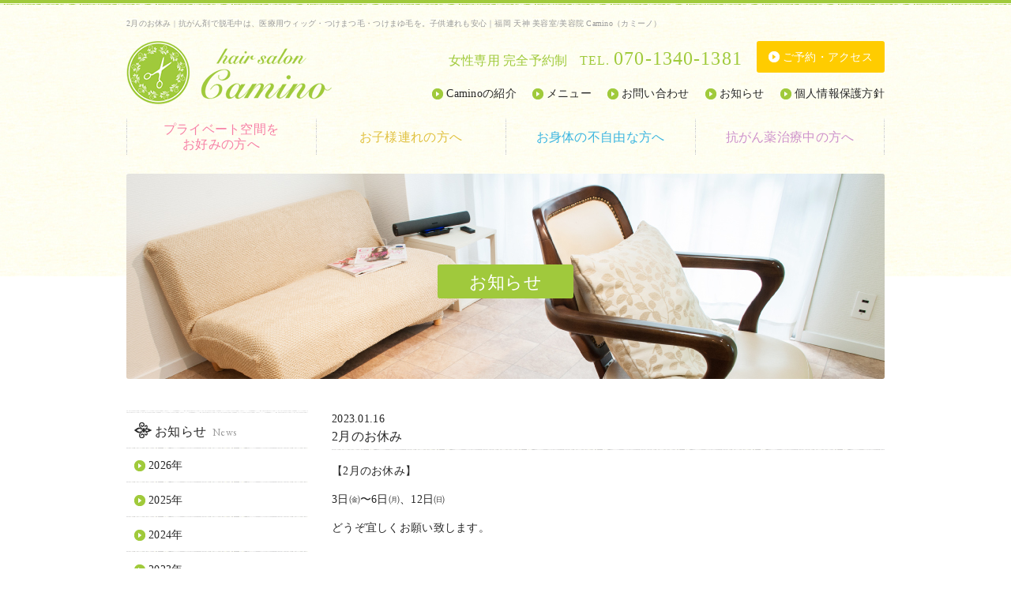

--- FILE ---
content_type: text/html; charset=UTF-8
request_url: https://www.camino-salon.com/news/1705/
body_size: 25805
content:
<!DOCTYPE html>
<html lang="ja">
<head>
<meta charset="utf-8">
<meta name="description" content="福岡 天神 美容室/美容室 Camino（カミーノ）は子連れ・身障者も安心、抗がん薬／抗がん剤で脱毛の方は医療用つけまゆ毛や医療用つけまつ毛もございますのでご相談ください。">
<meta name="keywords" content="福岡,天神,抗がん薬,抗がん剤,プライベート,ヘアサロン,女性限定,美容室,美容院,子連れ,身障者,脱毛,まつ毛,つけまつ毛,つけまゆ毛,医療用つけまゆ毛,医療用,Camino,カミーノ">
<meta http-equiv="X-UA-Compatible" content="IE=9">
<meta name="viewport" content="width=1100">
<meta name="format-detection" content="telephone=no">
<title>2月のお休み ｜ 抗がん剤で脱毛中は、医療用ウィッグ・つけまつ毛・つけまゆ毛を。子供連れも安心｜福岡 天神 美容室/美容院 Camino（カミーノ）</title>
<meta property='og:title' content="福岡 天神のプライベートヘアサロン Camino カミーノ">
<meta property='og:description' content="福岡 天神のプライベートヘアサロン Camino（カミーノ）は子連れ・身障者も安心、抗がん薬で脱毛の方は医療用つけまゆ毛や医療用つけまつ毛もございますのでご相談ください。">
<meta property='og:type' content="website">
<meta property='og:image' content="https://www.camino-salon.com/news/wp-content/themes/camino/common/img/social.jpg">
<meta property='og:site_name' content="福岡 天神のプライベートヘアサロン Camino カミーノ">
<meta property='og:url' content="https://www.camino-salon.com/">

<link rel="shortcut icon" href="https://www.camino-salon.com/news/wp-content/themes/camino/common/img/favicon.ico">
<link rel="apple-touch-icon" href="https://www.camino-salon.com/news/wp-content/themes/camino/common/img/apple-touch-icon.png">

<meta name='robots' content='max-image-preview:large' />
<link rel='dns-prefetch' href='//ajax.googleapis.com' />
<script type="text/javascript">
window._wpemojiSettings = {"baseUrl":"https:\/\/s.w.org\/images\/core\/emoji\/14.0.0\/72x72\/","ext":".png","svgUrl":"https:\/\/s.w.org\/images\/core\/emoji\/14.0.0\/svg\/","svgExt":".svg","source":{"concatemoji":"https:\/\/www.camino-salon.com\/news\/wp-includes\/js\/wp-emoji-release.min.js?ver=6.1.9"}};
/*! This file is auto-generated */
!function(e,a,t){var n,r,o,i=a.createElement("canvas"),p=i.getContext&&i.getContext("2d");function s(e,t){var a=String.fromCharCode,e=(p.clearRect(0,0,i.width,i.height),p.fillText(a.apply(this,e),0,0),i.toDataURL());return p.clearRect(0,0,i.width,i.height),p.fillText(a.apply(this,t),0,0),e===i.toDataURL()}function c(e){var t=a.createElement("script");t.src=e,t.defer=t.type="text/javascript",a.getElementsByTagName("head")[0].appendChild(t)}for(o=Array("flag","emoji"),t.supports={everything:!0,everythingExceptFlag:!0},r=0;r<o.length;r++)t.supports[o[r]]=function(e){if(p&&p.fillText)switch(p.textBaseline="top",p.font="600 32px Arial",e){case"flag":return s([127987,65039,8205,9895,65039],[127987,65039,8203,9895,65039])?!1:!s([55356,56826,55356,56819],[55356,56826,8203,55356,56819])&&!s([55356,57332,56128,56423,56128,56418,56128,56421,56128,56430,56128,56423,56128,56447],[55356,57332,8203,56128,56423,8203,56128,56418,8203,56128,56421,8203,56128,56430,8203,56128,56423,8203,56128,56447]);case"emoji":return!s([129777,127995,8205,129778,127999],[129777,127995,8203,129778,127999])}return!1}(o[r]),t.supports.everything=t.supports.everything&&t.supports[o[r]],"flag"!==o[r]&&(t.supports.everythingExceptFlag=t.supports.everythingExceptFlag&&t.supports[o[r]]);t.supports.everythingExceptFlag=t.supports.everythingExceptFlag&&!t.supports.flag,t.DOMReady=!1,t.readyCallback=function(){t.DOMReady=!0},t.supports.everything||(n=function(){t.readyCallback()},a.addEventListener?(a.addEventListener("DOMContentLoaded",n,!1),e.addEventListener("load",n,!1)):(e.attachEvent("onload",n),a.attachEvent("onreadystatechange",function(){"complete"===a.readyState&&t.readyCallback()})),(e=t.source||{}).concatemoji?c(e.concatemoji):e.wpemoji&&e.twemoji&&(c(e.twemoji),c(e.wpemoji)))}(window,document,window._wpemojiSettings);
</script>
<style type="text/css">
img.wp-smiley,
img.emoji {
	display: inline !important;
	border: none !important;
	box-shadow: none !important;
	height: 1em !important;
	width: 1em !important;
	margin: 0 0.07em !important;
	vertical-align: -0.1em !important;
	background: none !important;
	padding: 0 !important;
}
</style>
	<link rel='stylesheet' id='wp-block-library-css' href='https://www.camino-salon.com/news/wp-includes/css/dist/block-library/style.min.css?ver=6.1.9' type='text/css' media='all' />
<link rel='stylesheet' id='classic-theme-styles-css' href='https://www.camino-salon.com/news/wp-includes/css/classic-themes.min.css?ver=1' type='text/css' media='all' />
<style id='global-styles-inline-css' type='text/css'>
body{--wp--preset--color--black: #000000;--wp--preset--color--cyan-bluish-gray: #abb8c3;--wp--preset--color--white: #ffffff;--wp--preset--color--pale-pink: #f78da7;--wp--preset--color--vivid-red: #cf2e2e;--wp--preset--color--luminous-vivid-orange: #ff6900;--wp--preset--color--luminous-vivid-amber: #fcb900;--wp--preset--color--light-green-cyan: #7bdcb5;--wp--preset--color--vivid-green-cyan: #00d084;--wp--preset--color--pale-cyan-blue: #8ed1fc;--wp--preset--color--vivid-cyan-blue: #0693e3;--wp--preset--color--vivid-purple: #9b51e0;--wp--preset--gradient--vivid-cyan-blue-to-vivid-purple: linear-gradient(135deg,rgba(6,147,227,1) 0%,rgb(155,81,224) 100%);--wp--preset--gradient--light-green-cyan-to-vivid-green-cyan: linear-gradient(135deg,rgb(122,220,180) 0%,rgb(0,208,130) 100%);--wp--preset--gradient--luminous-vivid-amber-to-luminous-vivid-orange: linear-gradient(135deg,rgba(252,185,0,1) 0%,rgba(255,105,0,1) 100%);--wp--preset--gradient--luminous-vivid-orange-to-vivid-red: linear-gradient(135deg,rgba(255,105,0,1) 0%,rgb(207,46,46) 100%);--wp--preset--gradient--very-light-gray-to-cyan-bluish-gray: linear-gradient(135deg,rgb(238,238,238) 0%,rgb(169,184,195) 100%);--wp--preset--gradient--cool-to-warm-spectrum: linear-gradient(135deg,rgb(74,234,220) 0%,rgb(151,120,209) 20%,rgb(207,42,186) 40%,rgb(238,44,130) 60%,rgb(251,105,98) 80%,rgb(254,248,76) 100%);--wp--preset--gradient--blush-light-purple: linear-gradient(135deg,rgb(255,206,236) 0%,rgb(152,150,240) 100%);--wp--preset--gradient--blush-bordeaux: linear-gradient(135deg,rgb(254,205,165) 0%,rgb(254,45,45) 50%,rgb(107,0,62) 100%);--wp--preset--gradient--luminous-dusk: linear-gradient(135deg,rgb(255,203,112) 0%,rgb(199,81,192) 50%,rgb(65,88,208) 100%);--wp--preset--gradient--pale-ocean: linear-gradient(135deg,rgb(255,245,203) 0%,rgb(182,227,212) 50%,rgb(51,167,181) 100%);--wp--preset--gradient--electric-grass: linear-gradient(135deg,rgb(202,248,128) 0%,rgb(113,206,126) 100%);--wp--preset--gradient--midnight: linear-gradient(135deg,rgb(2,3,129) 0%,rgb(40,116,252) 100%);--wp--preset--duotone--dark-grayscale: url('#wp-duotone-dark-grayscale');--wp--preset--duotone--grayscale: url('#wp-duotone-grayscale');--wp--preset--duotone--purple-yellow: url('#wp-duotone-purple-yellow');--wp--preset--duotone--blue-red: url('#wp-duotone-blue-red');--wp--preset--duotone--midnight: url('#wp-duotone-midnight');--wp--preset--duotone--magenta-yellow: url('#wp-duotone-magenta-yellow');--wp--preset--duotone--purple-green: url('#wp-duotone-purple-green');--wp--preset--duotone--blue-orange: url('#wp-duotone-blue-orange');--wp--preset--font-size--small: 13px;--wp--preset--font-size--medium: 20px;--wp--preset--font-size--large: 36px;--wp--preset--font-size--x-large: 42px;--wp--preset--spacing--20: 0.44rem;--wp--preset--spacing--30: 0.67rem;--wp--preset--spacing--40: 1rem;--wp--preset--spacing--50: 1.5rem;--wp--preset--spacing--60: 2.25rem;--wp--preset--spacing--70: 3.38rem;--wp--preset--spacing--80: 5.06rem;}:where(.is-layout-flex){gap: 0.5em;}body .is-layout-flow > .alignleft{float: left;margin-inline-start: 0;margin-inline-end: 2em;}body .is-layout-flow > .alignright{float: right;margin-inline-start: 2em;margin-inline-end: 0;}body .is-layout-flow > .aligncenter{margin-left: auto !important;margin-right: auto !important;}body .is-layout-constrained > .alignleft{float: left;margin-inline-start: 0;margin-inline-end: 2em;}body .is-layout-constrained > .alignright{float: right;margin-inline-start: 2em;margin-inline-end: 0;}body .is-layout-constrained > .aligncenter{margin-left: auto !important;margin-right: auto !important;}body .is-layout-constrained > :where(:not(.alignleft):not(.alignright):not(.alignfull)){max-width: var(--wp--style--global--content-size);margin-left: auto !important;margin-right: auto !important;}body .is-layout-constrained > .alignwide{max-width: var(--wp--style--global--wide-size);}body .is-layout-flex{display: flex;}body .is-layout-flex{flex-wrap: wrap;align-items: center;}body .is-layout-flex > *{margin: 0;}:where(.wp-block-columns.is-layout-flex){gap: 2em;}.has-black-color{color: var(--wp--preset--color--black) !important;}.has-cyan-bluish-gray-color{color: var(--wp--preset--color--cyan-bluish-gray) !important;}.has-white-color{color: var(--wp--preset--color--white) !important;}.has-pale-pink-color{color: var(--wp--preset--color--pale-pink) !important;}.has-vivid-red-color{color: var(--wp--preset--color--vivid-red) !important;}.has-luminous-vivid-orange-color{color: var(--wp--preset--color--luminous-vivid-orange) !important;}.has-luminous-vivid-amber-color{color: var(--wp--preset--color--luminous-vivid-amber) !important;}.has-light-green-cyan-color{color: var(--wp--preset--color--light-green-cyan) !important;}.has-vivid-green-cyan-color{color: var(--wp--preset--color--vivid-green-cyan) !important;}.has-pale-cyan-blue-color{color: var(--wp--preset--color--pale-cyan-blue) !important;}.has-vivid-cyan-blue-color{color: var(--wp--preset--color--vivid-cyan-blue) !important;}.has-vivid-purple-color{color: var(--wp--preset--color--vivid-purple) !important;}.has-black-background-color{background-color: var(--wp--preset--color--black) !important;}.has-cyan-bluish-gray-background-color{background-color: var(--wp--preset--color--cyan-bluish-gray) !important;}.has-white-background-color{background-color: var(--wp--preset--color--white) !important;}.has-pale-pink-background-color{background-color: var(--wp--preset--color--pale-pink) !important;}.has-vivid-red-background-color{background-color: var(--wp--preset--color--vivid-red) !important;}.has-luminous-vivid-orange-background-color{background-color: var(--wp--preset--color--luminous-vivid-orange) !important;}.has-luminous-vivid-amber-background-color{background-color: var(--wp--preset--color--luminous-vivid-amber) !important;}.has-light-green-cyan-background-color{background-color: var(--wp--preset--color--light-green-cyan) !important;}.has-vivid-green-cyan-background-color{background-color: var(--wp--preset--color--vivid-green-cyan) !important;}.has-pale-cyan-blue-background-color{background-color: var(--wp--preset--color--pale-cyan-blue) !important;}.has-vivid-cyan-blue-background-color{background-color: var(--wp--preset--color--vivid-cyan-blue) !important;}.has-vivid-purple-background-color{background-color: var(--wp--preset--color--vivid-purple) !important;}.has-black-border-color{border-color: var(--wp--preset--color--black) !important;}.has-cyan-bluish-gray-border-color{border-color: var(--wp--preset--color--cyan-bluish-gray) !important;}.has-white-border-color{border-color: var(--wp--preset--color--white) !important;}.has-pale-pink-border-color{border-color: var(--wp--preset--color--pale-pink) !important;}.has-vivid-red-border-color{border-color: var(--wp--preset--color--vivid-red) !important;}.has-luminous-vivid-orange-border-color{border-color: var(--wp--preset--color--luminous-vivid-orange) !important;}.has-luminous-vivid-amber-border-color{border-color: var(--wp--preset--color--luminous-vivid-amber) !important;}.has-light-green-cyan-border-color{border-color: var(--wp--preset--color--light-green-cyan) !important;}.has-vivid-green-cyan-border-color{border-color: var(--wp--preset--color--vivid-green-cyan) !important;}.has-pale-cyan-blue-border-color{border-color: var(--wp--preset--color--pale-cyan-blue) !important;}.has-vivid-cyan-blue-border-color{border-color: var(--wp--preset--color--vivid-cyan-blue) !important;}.has-vivid-purple-border-color{border-color: var(--wp--preset--color--vivid-purple) !important;}.has-vivid-cyan-blue-to-vivid-purple-gradient-background{background: var(--wp--preset--gradient--vivid-cyan-blue-to-vivid-purple) !important;}.has-light-green-cyan-to-vivid-green-cyan-gradient-background{background: var(--wp--preset--gradient--light-green-cyan-to-vivid-green-cyan) !important;}.has-luminous-vivid-amber-to-luminous-vivid-orange-gradient-background{background: var(--wp--preset--gradient--luminous-vivid-amber-to-luminous-vivid-orange) !important;}.has-luminous-vivid-orange-to-vivid-red-gradient-background{background: var(--wp--preset--gradient--luminous-vivid-orange-to-vivid-red) !important;}.has-very-light-gray-to-cyan-bluish-gray-gradient-background{background: var(--wp--preset--gradient--very-light-gray-to-cyan-bluish-gray) !important;}.has-cool-to-warm-spectrum-gradient-background{background: var(--wp--preset--gradient--cool-to-warm-spectrum) !important;}.has-blush-light-purple-gradient-background{background: var(--wp--preset--gradient--blush-light-purple) !important;}.has-blush-bordeaux-gradient-background{background: var(--wp--preset--gradient--blush-bordeaux) !important;}.has-luminous-dusk-gradient-background{background: var(--wp--preset--gradient--luminous-dusk) !important;}.has-pale-ocean-gradient-background{background: var(--wp--preset--gradient--pale-ocean) !important;}.has-electric-grass-gradient-background{background: var(--wp--preset--gradient--electric-grass) !important;}.has-midnight-gradient-background{background: var(--wp--preset--gradient--midnight) !important;}.has-small-font-size{font-size: var(--wp--preset--font-size--small) !important;}.has-medium-font-size{font-size: var(--wp--preset--font-size--medium) !important;}.has-large-font-size{font-size: var(--wp--preset--font-size--large) !important;}.has-x-large-font-size{font-size: var(--wp--preset--font-size--x-large) !important;}
.wp-block-navigation a:where(:not(.wp-element-button)){color: inherit;}
:where(.wp-block-columns.is-layout-flex){gap: 2em;}
.wp-block-pullquote{font-size: 1.5em;line-height: 1.6;}
</style>
<script type='text/javascript' src='https://ajax.googleapis.com/ajax/libs/jquery/1.11.0/jquery.min.js?ver=1.11.0' id='jquery-js'></script>
<link rel="https://api.w.org/" href="https://www.camino-salon.com/wp-json/" /><link rel="alternate" type="application/json" href="https://www.camino-salon.com/wp-json/wp/v2/posts/1705" /><link rel="EditURI" type="application/rsd+xml" title="RSD" href="https://www.camino-salon.com/news/xmlrpc.php?rsd" />
<link rel="wlwmanifest" type="application/wlwmanifest+xml" href="https://www.camino-salon.com/news/wp-includes/wlwmanifest.xml" />
<meta name="generator" content="WordPress 6.1.9" />
<link rel="canonical" href="https://www.camino-salon.com/news/1705/" />
<link rel='shortlink' href='https://www.camino-salon.com/?p=1705' />
<link rel="alternate" type="application/json+oembed" href="https://www.camino-salon.com/wp-json/oembed/1.0/embed?url=https%3A%2F%2Fwww.camino-salon.com%2Fnews%2F1705%2F" />
<link rel="alternate" type="text/xml+oembed" href="https://www.camino-salon.com/wp-json/oembed/1.0/embed?url=https%3A%2F%2Fwww.camino-salon.com%2Fnews%2F1705%2F&#038;format=xml" />

<link href='https://fonts.googleapis.com/css?family=EB+Garamond' rel='stylesheet' type='text/css'>
<link rel="stylesheet" href="https://www.camino-salon.com/news/wp-content/themes/camino/common/css/import.css?=20180724" type="text/css">
<!--[if lt IE 9]>
<script type="text/javascript" src="https://www.camino-salon.com/news/wp-content/themes/camino/common/js/html5shiv.js"></script>
<script type="text/javascript" src="https://www.camino-salon.com/news/wp-content/themes/camino/common/js/css3-mediaqueries.js"></script>
<![endif]-->
<script type="text/javascript" src="https://www.camino-salon.com/news/wp-content/themes/camino/common/js/modernizr.js"></script>
<script type="text/javascript" src="https://www.camino-salon.com/news/wp-content/themes/camino/common/js/common.js"></script>
<script type="text/javascript" src="https://www.camino-salon.com/news/wp-content/themes/camino/common/js/jquery.colorbox-min.js"></script>
<script>
  (function(i,s,o,g,r,a,m){i['GoogleAnalyticsObject']=r;i[r]=i[r]||function(){
  (i[r].q=i[r].q||[]).push(arguments)},i[r].l=1*new Date();a=s.createElement(o),
  m=s.getElementsByTagName(o)[0];a.async=1;a.src=g;m.parentNode.insertBefore(a,m)
  })(window,document,'script','//www.google-analytics.com/analytics.js','ga');

  ga('create', 'UA-54844396-1', 'auto');
  ga('send', 'pageview');

</script>
</head>
<body id="news" class="under">
<div id="fb-root"></div>
<script>(function(d, s, id) {
  var js, fjs = d.getElementsByTagName(s)[0];
  if (d.getElementById(id)) return;
  js = d.createElement(s); js.id = id;
  js.src = "//connect.facebook.net/ja_JP/sdk.js#xfbml=1&version=v2.5&appId=282610041765612";
  fjs.parentNode.insertBefore(js, fjs);
}(document, 'script', 'facebook-jssdk'));</script>
<div id="wrapper">
<header id="header">
<h1>2月のお休み | 抗がん剤で脱毛中は、医療用ウィッグ・つけまつ毛・つけまゆ毛を。子供連れも安心｜福岡 天神 美容室/美容院 Camino（カミーノ）</h1>
<p id="logo"><a href="https://www.camino-salon.com/"><img src="https://www.camino-salon.com/news/wp-content/themes/camino/common/img/logo.gif" width="260" height="80" alt="Camino カミーノ"/></a></p>
<dl class="h-tel cf">
<dt>女性専用 完全予約制</dt>
<dd class="num"><a href="tel:07013401381">TEL. <span>070-1340-1381</span></a></dd>
<dd class="btn-reserve"><a href="https://www.camino-salon.com/reserve/"><span>ご予約・アクセス</span></a></dd>
</dl>
<ul class="h-nav cf">
<li><a href="https://www.camino-salon.com/about/">Caminoの紹介</a></li>
<li><a href="https://www.camino-salon.com/menu/">メニュー</a></li>
<li><a href="https://www.camino-salon.com/contact/">お問い合わせ</a></li>
<li><a href="https://www.camino-salon.com/news/">お知らせ</a></li>
<li><a href="https://www.camino-salon.com/privacy/">個人情報保護方針</a></li>
</ul>
<div id="g-nav">
<nav>
<ul class="cf">
<li class="g-private"><a href="https://www.camino-salon.com/private/"><span>プライベート空間を</span>お好みの方へ</a></li>
<li class="g-child"><a href="https://www.camino-salon.com/child/">お子様連れの方へ</a></li>
<li class="g-body"><a href="https://www.camino-salon.com/body/">お身体の不自由な方へ</a></li>
<li class="g-anticancer"><a href="https://www.camino-salon.com/anticancer/">抗がん薬治療中の方へ</a></li>
</ul>
</nav>
<!-- g-nav --></div>
<!-- header --></header>
<section>
<div class="ttl-box">
<h2><span>お知らせ</span></h2>
<!-- ttl-box --></div>

<div id="container" class="cf">
<div id="content">

<article>
<header>
<p><time>2023.01.16</time></p>
<h1>2月のお休み</h1>
</header>
<div class="con-box">
<p>【2月のお休み】　</p><p>3日㈮〜6日㈪、12日㈰　</p><p>どうぞ宜しくお願い致します。　</p><p>&nbsp;</p><footer>
<div class="page-nav cf">
<p><a href="https://www.camino-salon.com/news/1697/" rel="prev">&laquo; 前へ</a>｜<a href="https://www.camino-salon.com/news/"><span>お知らせ一覧に戻る</span></a>｜<a href="https://www.camino-salon.com/news/1712/" rel="next">次へ &raquo;</a></p>
</div>
</footer>
</div>
</article>

<!-- content --></div>

<div id="sidebar">
<section>
<h3>お知らせ<span class="en">News</span></h3>
<ul>
	<li><a href='https://www.camino-salon.com/date/2026/'>2026年</a></li>
	<li><a href='https://www.camino-salon.com/date/2025/'>2025年</a></li>
	<li><a href='https://www.camino-salon.com/date/2024/'>2024年</a></li>
	<li><a href='https://www.camino-salon.com/date/2023/'>2023年</a></li>
	<li><a href='https://www.camino-salon.com/date/2022/'>2022年</a></li>
	<li><a href='https://www.camino-salon.com/date/2021/'>2021年</a></li>
	<li><a href='https://www.camino-salon.com/date/2020/'>2020年</a></li>
	<li><a href='https://www.camino-salon.com/date/2019/'>2019年</a></li>
	<li><a href='https://www.camino-salon.com/date/2018/'>2018年</a></li>
	<li><a href='https://www.camino-salon.com/date/2017/'>2017年</a></li>
	<li><a href='https://www.camino-salon.com/date/2016/'>2016年</a></li>
	<li><a href='https://www.camino-salon.com/date/2015/'>2015年</a></li>
	<li><a href='https://www.camino-salon.com/date/2014/'>2014年</a></li>
</ul>
</section>
<!-- sidebar --></div>
<!-- container --></div>
</section>

<div class="service-box-wrap">
<div class="service-box cf">
<div class="inner cf">
<a href="https://www.camino-salon.com/private/" class="s-private"><dl>
<dt><img src="https://www.camino-salon.com/news/wp-content/themes/camino/common/img/service_img_01.jpg" width="205" height="140" alt="[写真]プライベート空間をお好みの方へ"/></dt>
<dd><span>プライベート空間を</span>お好みの方へ</dd>
</dl></a>
<a href="https://www.camino-salon.com/child/" class="s-child"><dl>
<dt><img src="https://www.camino-salon.com/news/wp-content/themes/camino/common/img/service_img_02.jpg" width="205" height="140" alt="[写真]お子様連れの方へ"/></dt>
<dd>お子様連れの方へ</dd>
</dl></a>
<a href="https://www.camino-salon.com/body/" class="s-body"><dl>
<dt><img src="https://www.camino-salon.com/news/wp-content/themes/camino/common/img/service_img_03.jpg" width="205" height="140" alt="[写真]お身体の不自由な方へ"/></dt>
<dd>お身体の不自由な方へ</dd>
</dl></a>
<a href="https://www.camino-salon.com/anticancer/" class="s-anticancer"><dl>
<dt><img src="https://www.camino-salon.com/news/wp-content/themes/camino/common/img/service_img_04.jpg" width="205" height="140" alt="[写真]抗がん薬治療中の方へ"/></dt>
<dd>抗がん薬治療中の方へ</dd>
</dl></a>
</div>
<p class="btn-menu"><a href="https://www.camino-salon.com/menu/"><span>メニューはこちらから</span></a></p><!-- service-box --></div>
</div>

<footer id="footer">
<div class="f-like-box">
<div class="f-like-box-inner">
<div class="fb-page" data-href="https://www.facebook.com/Camino-831064090258943/" data-tabs="timeline" data-width="500" data-height="200" data-small-header="false" data-adapt-container-width="true" data-hide-cover="false" data-show-facepile="true"></div>
</div>
<!-- f-like-box --></div>

<div class="f-contact-box">
<div class="box-inner">
<div class="mb20 cf">
<h3>ご予約・お問い合わせ<span class="en">Reserve / Contact</span></h3>
<div class="txt-box">
<p class="txt01">ご予約、お問い合わせなど、お気軽にお電話ください。</p>
<p class="txt02">女性専用 完全予約制<a href="tel:07013401381">TEL. <span >070-1340-1381</span></a></p>
<p class="txt03"><span>受付時間 9：00～18：00</span>定休日 不定休</p>
</div>
<ul class="btn">
<li class="btn-reserve"><a href="https://www.camino-salon.com/reserve/"><span class="icon">メールでの<span class="fs20">ご予約</span>はこちらから</span></a></li>
<li class="btn-contact"><a href="https://www.camino-salon.com/contact/"><span class="icon">メールでの<span class="fs20">お問い合わせ</span>はこちらから</span></a></li>
</ul>
</div>
<p class="center">女性スタイリストによる丁寧なカウンセリングでお客様のお悩みを一緒に解決させていただきます。</p>
</div>
</div>

<div class="f-inner">
<div class="f-inner-block cf">
<aside class="sns cf">
<div class="facebook">
<div class="fb-like" data-href="https://www.camino-salon.com/" data-layout="button_count" data-action="like" data-show-faces="false" data-share="false"></div>
</div>

<div class="twitter">
<a href="https://twitter.com/share" class="twitter-share-button" data-url="https://www.camino-salon.com/" data-text="福岡 天神のプライベートヘアサロン Camino（カミーノ）" data-lang="ja">ツイート</a>
<script>!function(d,s,id){var js,fjs=d.getElementsByTagName(s)[0],p=/^http:/.test(d.location)?'http':'https';if(!d.getElementById(id)){js=d.createElement(s);js.id=id;js.src=p+'://platform.twitter.com/widgets.js';fjs.parentNode.insertBefore(js,fjs);}}(document, 'script', 'twitter-wjs');</script>
</div>

</aside>
<p class="f-pagetop en"><a href="#wrapper"><span>Page Top</span></a></p>
</div>
</div>

<div class="f-btm">
<ul class="f-nav cf">
<li><a href="https://www.camino-salon.com/about/">Caminoの紹介</a></li><!--
--><li><a href="https://www.camino-salon.com/menu/">メニュー</a></li><!--
--><li><a href="https://www.camino-salon.com/contact/">お問い合わせ</a></li><!--
--><li><a href="https://www.camino-salon.com/news/">お知らせ</a></li><!--
--><li><a href="https://www.camino-salon.com/privacy/">個人情報保護方針</a></li>
</ul>
<p id="copyright" class="en">Copyright &copy; camino. All rights reserved.</p>
</div>
<!-- footer --></footer>
<!-- wrapper --></div>

</body>
</html>

--- FILE ---
content_type: text/css
request_url: https://www.camino-salon.com/news/wp-content/themes/camino/common/css/import.css?=20180724
body_size: 173
content:
@charset "utf-8";

@import "normalize.css";
@import "style.css";
@import "home.css";
@import "under.css?=20180724";
@import "jquery.bxslider.css";
@import "colorbox.css";

--- FILE ---
content_type: text/css
request_url: https://www.camino-salon.com/news/wp-content/themes/camino/common/css/style.css
body_size: 12888
content:
@charset "utf-8";


/* ----------------------------------------------------------------------
	selection
---------------------------------------------------------------------- */

::selection { background: #a0ca3b; color: #fff; }
::-moz-selection { background: #a0ca3b; color: #fff; }


/* ----------------------------------------------------------------------
	font-face
---------------------------------------------------------------------- */

.en { font-family: 'EB Garamond', serif; }


/* ----------------------------------------------------------------------
	html,body
---------------------------------------------------------------------- */

html { font-size: 62.5%; }

body {
	background: url(../img/body_bg.gif) 0 0 repeat-x;
	/*font-family: "ヒラギノ角ゴ Pro W3", "Hiragino Kaku Gothic Pro", "游ゴシック体", "Yu Gothic", YuGothic, "メイリオ", Meiryo, Osaka, "ＭＳ Ｐゴシック", "MS PGothic", sans-serif;*/
	font-family: "游明朝体", "Yu Mincho", YuMincho, "ヒラギノ明朝 Pro W3", "Hiragino Mincho Pro", "メイリオ", Meiryo, "ＭＳ Ｐ明朝", "MS PMincho", serif;
	color: #282828;
	font-size: 14px;
	font-size: 1.4rem;
	letter-spacing: 0.02em;
	line-height: 1.6;
	-webkit-text-size-adjust: none;
}

body.under { background: url(../img/body_bg_u.gif) 0 0 repeat-x; }


/* ----------------------------------------------------------------------
	anchor
---------------------------------------------------------------------- */

a { -webkit-tap-highlight-color: rgba(0,0,0,0.3); }
a:link { color: #282828; text-decoration: underline; }
a:visited { color: #282828; text-decoration: underline; }
a:hover { color: #a0ca3b; text-decoration: none; }
a:active { color: #a0ca3b; text-decoration: none; }
a:focus { outline: none; }
a:hover img { opacity: 0.8; }


/* ----------------------------------------------------------------------
	wrapper
---------------------------------------------------------------------- */

#wrapper { background: url(../img/wrapper_bg.gif) center 133px no-repeat; }
.under #wrapper { background: none; }


/* ----------------------------------------------------------------------
	header
---------------------------------------------------------------------- */

#header {
	position: relative;
	width: 960px;
	height: 196px;
	margin: 0 auto 14px;
}
.under #header { margin-bottom: 24px; }

#header h1 {
	position: absolute;
	top: 22px;
	left: 0;
	color: #999;
	font-size: 10px;
	font-size: 1rem;
	font-weight: normal;
}

#header p#logo {
	position: absolute;
	top: 52px;
	left: 0;
}

#header dl.h-tel {
	position: absolute;
	top: 52px;
	right: 0;
}

#header dl.h-tel dt,
#header dl.h-tel dd { float: left; }

#header dl.h-tel dt {
	color: #a0ca3b;
	font-size: 16px;
	font-size: 1.6rem;
	margin: 12px 0 0;
}

#header dl.h-tel dd.num {
	letter-spacing: 0.08em;
	margin: 3px 0 0 15px;
}
#header dl.h-tel dd.num { margin-top: 5px\9; }

#header dl.h-tel dd.num a {
	color: #a0ca3b;
	font-size: 16px;
	font-size: 1.6rem;
	text-decoration: none;
}

#header dl.h-tel dd.num a span {
	font-size: 24px;
	font-size: 2.4rem;
}

#header dl.h-tel dd.btn-reserve { margin-left: 18px; }

#header dl.h-tel dd.btn-reserve a {
	background: #fc0;
	color: #fff;
	line-height: 1;
	text-decoration: none;
	padding: 14px 15px 12px;
	display: block;
	border-radius: 3px;
	-webkit-border-radius: 3px;
	-moz-border-radius: 3px;
	behavior:url("/PIE.htc");
	position:relative;
}

#header dl.h-tel dd.btn-reserve a { padding: 16px 15px 10px\9; }

#header dl.h-tel dd.btn-reserve a span {
	background: url(../img/icon_a_yellow.gif) 0 0 no-repeat;
	padding-left: 18px;
}
#header dl.h-tel dd.btn-reserve a span { background-position: 0 2px\9; }

#header dl.h-tel dd.btn-reserve a:hover { opacity: 0.8; }

#header ul.h-nav {
	position: absolute;
	top: 108px;
	right: 0;
}

#header ul.h-nav li {
	margin-left: 20px;
	float: left;
}

#header ul.h-nav li a {
	background: url(../img/icon_a_01.gif) 0 1px no-repeat;
	text-decoration: none;
	line-height: 1;
	padding-left: 18px;
}


/* ----------------------------------------------------------------------
	globalnav
---------------------------------------------------------------------- */

#g-nav {
	position: absolute;
	top: 150px;
	left: 0;
	width: 960px;
	margin: 0 auto;
}

#g-nav ul { background: url(../img/g_nav_bg.gif) right 0 no-repeat; }

#g-nav ul li {
	background: url(../img/g_nav_bg.gif) 0 0 no-repeat;
	width: 240px;
	float: left;
}

#g-nav ul li a {
	font-size: 16px;
	font-size: 1.6rem;
	text-align: center;
	text-decoration: none;
	line-height: 1;
	padding: 16px 0 0;
	height: 30px;
	display: block;
}
#g-nav ul li a { padding-top: 18px\9; }

#g-nav ul li a:hover { text-decoration: underline; }

#g-nav ul li a span { display: block; }

#g-nav ul li.g-private a {
	color: #f77fa4;
	line-height: 1.2;
	padding: 0;
	padding: 4px 0 0;
	height: 42px;
}
#g-nav ul li.g-private a { padding-top: 6px\9; }

#g-nav ul li.g-child a { color: #e0c13f; }
#g-nav ul li.g-body a { color: #3bb5e0; }
#g-nav ul li.g-anticancer a { color: #ce91cb; }


/* ----------------------------------------------------------------------
	container
---------------------------------------------------------------------- */

.under #container {
	width: 960px;
	margin: 0 auto;
}


/* ----------------------------------------------------------------------
	content
---------------------------------------------------------------------- */

.under #content { background: url(../img/content_bg.gif) center 0 no-repeat; }

#private #content,
#contact #content,
#news #content,
#privacy #content,
#not-found #content { padding-top: 40px; }

#private #content { background: url(../../images/private/content_bg.gif) center 0 no-repeat; }
#child #content { background: url(../../images/child/content_bg.jpg) right 0 no-repeat; }
#body #content { background: url(../../images/body/content_bg.jpg) right 0 no-repeat; }
#anticancer #content { background: url(../../images/anticancer/content_bg.jpg) right 0 no-repeat; }
#privacy #content,
#not-found #content { background: none; }
#news #content {
	background: none;
	width: 700px;
	float: right;
}

/* service-box */
.under .service-box-wrap {
	background: url(../img/line_01.gif) 0 0 repeat-x;
	padding: 30px 0 0;
}

.service-box {
	text-align: center;
	width: 960px;
	margin: 0 auto 20px;
}
#about .service-box {
	padding: 0 0 20px;
	margin: 0 0 40px;
	border-bottom: 1px dotted #ddd;
}


.service-box p.txt {
	font-size: 16px;
	font-size: 1.6rem;
	margin: 0 0 22px;
}

.service-box .inner {
	width: 980px;
	margin: 0 0 20px -20px;
}

.service-box .inner a {
	background: url(../img/service_bg.gif) center bottom no-repeat #fff;
	font-size: 16px;
	font-size: 1.6rem;
	text-decoration: none;
	padding: 10px;
	margin-left: 20px;
	width: 205px;
	min-height: 190px;
	float: left;
	display: block;
	box-shadow: 0 0 6px 0 #efefef;
	-webkit-box-shadow: 0 0 6px 0 #efefef;
	-moz-box-shadow: 0 0 6px 0 #efefef;
	border-radius:  0 0 3px 3px;
	-webkit-border-radius: 0 0 3px 3px;
	-moz-border-radius:  0 0 3px 3px;
	behavior:url("/PIE.htc");
	position:relative;
}

.service-box .inner a.s-private {
	color: #f77fa3;
	line-height: 1.2;
	padding: 10px 10px 6px;
	min-height: 194px;
	border-top: 3px solid #f77fa3;
}
.service-box .inner a.s-child {
	color: #dfc13f;
	border-top: 3px solid #dfc13f;
}
.service-box .inner a.s-body {
	color: #3bb4df;
	border-top: 3px solid #3bb4df;
}
.service-box .inner a.s-anticancer {
	color: #ce91cc;
	border-top: 3px solid #ce91cc;
}

.service-box .inner a dl dt { margin: 0 0 18px; }
.service-box .inner a.s-private dl dt { margin: 0 0 12px; }

.service-box .inner a.s-private dl dd span { display: block; }

.service-box p.btn-menu {
	width: 240px;
	margin: 0 auto;
}

.service-box p.btn-menu a {
	text-decoration: none;
	padding: 10px;
	border: 1px solid #eee;
	display: block;
	border-radius: 3px;
	-webkit-border-radius: 3px;
	-moz-border-radius: 3px;
	behavior:url("/PIE.htc");
	position:relative;
}

.service-box p.btn-menu a { padding: 14px 10px 10px\9; }

.service-box p.btn-menu a span {
	background: url(../img/icon_a_01.gif) 0 2px no-repeat;
	padding: 0 0 2px 18px;
}

.service-box p.btn-menu a:hover { background: #f8f8f8; }


/* ----------------------------------------------------------------------
	sidebar
---------------------------------------------------------------------- */

#news #sidebar {
	padding-top: 40px;
	width: 230px;
	float: left;
}

#news #sidebar h3 {
	background: url(../img/sttl_h3_bg.gif) 0 0 repeat-x;
	font-size: 16px;
	font-size: 1.6rem;
	font-weight: normal;
	text-align: left;
	padding: 14px 10px 8px 36px;
}

#news #sidebar h3 span {
	color: #999;
	font-size: 13px;
	font-size: 1.3rem;
	margin-left: 8px;
	display: inline;
}

#news #sidebar ul { background: url(../img/line_01.gif) 0 0 repeat-x; }

#news #sidebar ul li {
	background: url(../img/line_01.gif) 0 bottom repeat-x;
	padding: 0;
	margin: 0;
}

#news #sidebar ul li a {
	background: url(../img/icon_a_01.gif) 10px 16px no-repeat;
	text-decoration: none;
	padding: 12px 10px 10px 28px;
	display: block;
}


/* ----------------------------------------------------------------------
	footer
---------------------------------------------------------------------- */

#footer {
	background: url(../img/line_01.gif) 0 0 repeat-x;
	padding: 1px 0 0;
	min-width: 960px;
}


/* f-contact-box*/
#footer .f-contact-box {
	background: url(../img/line_01.gif) 0 bottom repeat-x;
	padding: 0 0 1px;
}

#footer .f-contact-box .box-inner {
	background: url(../img/f_contact_box_bg.gif) center 0 no-repeat;
	width: 800px;
	margin: 0 auto;
	padding: 30px 80px 24px;
}

#footer .f-contact-box h3 {
	color: #a0ca3b;
	font-size: 20px;
	font-size: 2rem;
	font-weight: normal;
	text-align: center;
	margin: 0 0 15px;
}

#footer .f-contact-box h3 span {
	color: #999;
	font-size: 14px;
	font-size: 1.4rem;
	margin-left: 8px;
}

#footer .f-contact-box .txt-box {
	text-align: center;
	padding:4px 0 0;
	width: 410px;
	float: left;
}

#footer .f-contact-box p.txt01 {
	font-size: 15px;
	font-size: 1.5rem;
}

#footer .f-contact-box p.txt02 {
	font-size: 16px;
	font-size: 1.6rem;
}
#footer .f-contact-box p.txt02 a {
	text-decoration: none;
	margin-left: 10px;
}
#footer .f-contact-box p.txt02 a:hover { color: #282828; }
#footer .f-contact-box p.txt02 a span {
	font-size: 24px;
	font-size: 2.4rem;
	letter-spacing: 0.08em;
}

#footer .f-contact-box p.txt03 { line-height: 1.4; }
#footer .f-contact-box p.txt03 span { margin-right: 10px; }

#footer .f-contact-box ul.btn {
	width: 360px;
	float: right;
}

#footer .f-contact-box ul.btn a {
	background: #fc0;
	color: #fff;
	text-decoration: none;
	line-height: 1;
	padding: 10px 15px 9px;
	display: block;
	border-radius: 3px;
	-webkit-border-radius: 3px;
	-moz-border-radius: 3px;
	behavior:url("/PIE.htc");
	position:relative;
}
#footer .f-contact-box ul.btn a { padding: 12px 15px 7px\9; }

#footer .f-contact-box ul.btn a:hover { opacity: 0.8; }

#footer .f-contact-box ul.btn a .icon {
	background: url(../img/icon_a_yellow.gif) right 2px no-repeat;
	padding-right: 18px;
	display: block;
}

#footer .f-contact-box ul.btn li.btn-reserve { margin: 0 0 10px; }
#footer .f-contact-box ul.btn li.btn-contact a { background: #a0ca3b; }
#footer .f-contact-box ul.btn li.btn-contact a .icon { background-image:url(../img/icon_a_green.gif); }


/* f-like-box*/
#footer .f-like-box {
	background: url(../img/line_01.gif) 0 bottom repeat-x;
	padding: 30px 0;
}

#footer .f-like-box .f-like-box-inner {
	margin: 0 auto;
	width: 500px;
}

#footer .f-inner {
	background: url(../img/line_01.gif) 0 bottom repeat-x;
	padding: 0 0 1px;
}
#footer .f-inner-block {
	width: 960px;
	margin: 0 auto;
}

#footer aside.sns {
	width: 820px;
	float: left;
}

#footer aside.sns {
	width: 300px;
	padding: 7px 0 0;
	margin: 0 auto;
}

#footer aside.sns .facebook,
#footer aside.sns .twitter,
#footer aside.sns .googleplus {
	display: block;
	float: left;
	width: 120px;
}
#footer aside.sns .twitter {
	padding: 2px 0 0;
	width: 110px;
}
#footer aside.sns .googleplus {
	padding: 2px 0 0;
	width: 60px;
}

#footer .f-inner p.f-pagetop {
	width: 109px;
	float: right;
}

#footer .f-inner p.f-pagetop a {
	background: url(../img/f-pagetop_bg.gif) 0 0 repeat-y;
	text-align: center;
	text-decoration: none;
	padding: 8px 10px;
	display: block;
}

#footer .f-inner p.f-pagetop a span {
	background: url(../img/f_pagetop_icon.gif) 0 3px no-repeat;
	padding-left: 18px;
}

#footer .f-btm {
	background: url(../img/bg_01.gif);
	padding: 20px 0 10px;
	text-align: center;
}

#footer .f-btm ul.f-nav { margin: 0 0 0.6em; }

#footer .f-btm ul.f-nav li {
	display: inline;
	margin: 0 10px;
}

#footer .f-btm ul.f-nav li a {
	background: url(../img/icon_a_01.gif) 0 0 no-repeat;
	font-size: 13px;
	font-size: 1.3rem;
	text-decoration: none;
	line-height: 1;
	padding: 0 0 1px 18px;
}

#footer .f-btm p#copyright {
	font-size: 12px;
	font-size: 1.2rem;
}







--- FILE ---
content_type: text/css
request_url: https://www.camino-salon.com/news/wp-content/themes/camino/common/css/home.css
body_size: 3266
content:
@charset "utf-8";


/* ----------------------------------------------------------------------
	home
---------------------------------------------------------------------- */

/* main-box */
#home #main-box {
	position: relative;
	width: 960px;
	height: 514px;
	margin: 0 auto 28px;
}


/* h2 */
#home #main-box h2 {
	position: absolute;
	right: 18px;
	bottom: 2px;
}


/* main-txt */
#home #main-box p.main-txt {
	position: absolute;
	top: 26px;
	left: 23px;
}


/* mainimg */
#home #main-box ul#mainimg {
	position: absolute;
	top: 0;
	left: 230px;
}

#home #main-box ul#mainimg img {
	border-radius: 500px;
	-webkit-border-radius: 500px;
	-moz-border-radius: 500px;
	behavior:url("/PIE.htc");
	position:relative;
}


/* btn-about */
#home #main-box p.btn-about {
	position: absolute;
	left: 180px;
	bottom: 0;
	z-index: 99999;
}

#home #main-box p.btn-about a {
	background: url(../../images/home/btn_about.png) 0 0 no-repeat;
	color: #fff;
	font-size: 16px;
	font-size: 1.6rem;
	text-align: center;
	text-decoration: none;
	line-height: 1.4;
	padding: 60px 0 0;
	width: 160px;
	height: 100px;
	display: block;
}

#home #main-box p.btn-about a:hover { opacity: 0.8; }

#home #main-box p.btn-about a span {
	color: #d9eab3;
	font-size: 14px;
	font-size: 1.4rem;
	display: block;
}


/* news-box */
#home #main-box .news-box {
	position: absolute;
	top: 26px;
	right: 0;
	background: url(../img/line_01.gif) 0 0 repeat-x;
	font-size: 13px;
	font-size: 1.3rem;
	width: 200px;
}

#home #main-box .news-box h3 {
	background: url(../img/line_01.gif) 0 bottom repeat-x;
	color: #a0ca3b;
	font-size: 16px;
	font-size: 1.6rem;
	font-weight: normal;
	text-align: center;
	padding: 10px 0 8px;
	padding: 14px 0 8px\9;
}

#home #main-box .news-box h3 span {
	color: #999;
	font-size: 14px;
	font-size: 1.4rem;
	margin-left: 8px;
}

#home #main-box .news-box dl {
	background: url(../img/line_01.gif) 0 bottom repeat-x;
	padding: 10px;
}

#home #main-box .news-box p.btn-more {
	text-align: center;
	margin: 15px 0 0;
}

#home #main-box .news-box p.btn-more a {
	background: url(../img/icon_a_01.gif) 0 0 no-repeat;
	text-decoration: none;
	padding-left: 18px;
}

/* sns */
#home #main-box aside.sns {
	position: absolute;
	left: 15px;
	bottom: 0;
}

#home #main-box aside.sns .facebook,
#home #main-box aside.sns .googleplus {
	width: 90px;
	float: left;
}


/* access-box */
#home .access-box {
	background: url(../img/bg_01.gif);
	padding: 30px 0;
}

#home .access-box .inner {
	width: 960px;
	margin: 0 auto;
}

#home .access-box .g-map {
	width: 620px;
	float: left;
}

#home .access-box .r-box {
	width: 310px;
	float: right;
}

#home .access-box p.salon-name {
	color: #a0ca3b;
	font-size: 16px;
	font-size: 1.6rem;
	line-height: 1.4;
	margin: 0 0 0.3em;
}

#home .access-box p.salon-name span {
	font-size: 32px;
	font-size: 3.2rem;
	margin-right: 8px;
}

#home .access-box ul { padding: 0 0 0.6em; }

#home .access-box ul li { margin: 0 0 0.4em; }

#home .access-box ul li span { display: block; }

#home .access-box dl dt {
	background: url(../img/icon_01.gif) 0 3px no-repeat;
	padding-left: 18px;
}

#home .access-box dl dd { margin: 0 0 0.6em 18px; }

#home .access-box dl dd .indent { margin-left: 1em; }

#home .access-box dl dd.btm { margin-bottom: 0; }









--- FILE ---
content_type: text/css
request_url: https://www.camino-salon.com/news/wp-content/themes/camino/common/css/under.css?=20180724
body_size: 17792
content:
@charset "utf-8";


/* ----------------------------------------------------------------------
	common
---------------------------------------------------------------------- */

/* heading */
.under .ttl-box {
	background: url(../../images/about/h2.jpg) 0 0 no-repeat;
	position: relative;
	text-align: center;
	width: 960px;
	height: 260px;
	margin: 0 auto;
	border-radius: 3px;
	-webkit-border-radius: 3px;
	-moz-border-radius: 3px;
	behavior:url("/PIE.htc");
	position:relative;
}

.under .ttl-box h2 {
	position: absolute;
	top: 46%;
	left: 0;
	width: 100%;
}

.under .ttl-box h2 span {
	background: #a0c93c;
	color: #fff;
	font-size: 22px;
	font-size: 2.2rem;
	font-weight: normal;
	padding: 10px 40px 8px;
	display: inline;
	border-radius: 3px;
	-webkit-border-radius: 3px;
	-moz-border-radius: 3px;
	behavior:url("/PIE.htc");
	position:relative;
}
.under .ttl-box h2 span { padding: 12px 40px 4px\9; }

#private .ttl-box h2 span { background: #f77fa4; }
#child .ttl-box h2 span { background: #e0c13f; }
#body .ttl-box h2 span { background: #3bb5e0; }
#anticancer .ttl-box h2 span { background: #ce91cb; }

.under #content h3 {
	font-size: 24px;
	font-size: 2.4rem;
	font-weight: normal;
	line-height: 1.4;
	text-align: center;
	margin: 0 0 20px;
}

.under #content h3 span {
	color: #999;
	font-size: 14px;
	font-size: 1.4rem;
	display: block;
}

.under #content .sttl-box {
	background: url(../img/line_01.gif) 0 bottom repeat-x;
	margin: 0 0 8px;
}

.under #content .sttl-box h3 {
	background: url(../img/sttl_h3_bg.gif) 0 0 repeat-x;
	font-size: 16px;
	font-size: 1.6rem;
	text-align: left;
	padding: 14px 10px 12px 36px;
	margin: 0;
}

.under #content .sttl-box h3 span {
	margin-left: 8px;
	display: inline;
}


/* con-box */
.under .con-box { padding: 0 0 40px; }

.under .con-box:after { content: "."; display: block; height: 0; clear: both; visibility: hidden; }
.under .con-box { display: inline-block; }
/* Hides from IE-mac \*/
* html .under .con-box { height: 1%; }
.under .con-box { display: block; }
/* End hide from IE-mac */

.under .con-box p { margin: 0 0 1em; }

.under .con-box p.img-l { float: left; margin: 0 20px 1em 0; }
.under .con-box p.img-r { float: right; margin: 0 0 1em 20px; }


/* lo-nav */
.under ul.lo-nav {
	background: url(../img/line_01.gif) 0 bottom repeat-x;
	text-align: center;
	padding: 32px 0 30px;
	margin: 0 0 30px;
}

.under ul.lo-nav li {
	margin: 0 10px;
	display: inline;
}

.under ul.lo-nav li a {
	background: url(../img/icon_a_01.gif) 0 0 no-repeat;
	text-decoration: none;
	line-height: 1;
	padding-left: 18px;
}


/* wp-pagenavi */
.wp-pagenavi {
	text-align: center;
	margin: 0 0 80px;
}

.wp-pagenavi span,
.wp-pagenavi a {
	background: #fff;
	text-decoration: none;
	padding: 8px 10px;
	margin: 0 4px;
	border: 1px solid #a0c93c;
}

.wp-pagenavi .current {
	background: #a0c93c;
	color: #fff;
}


/* page-nav */
.under .page-nav { text-align: center; }


/* form-box */
.under .form-box { margin: 0 0 80px; }

.under .form-box p.txt-required { margin: 0 0 1.6em; }

.under .form-box .inner { margin: 0 0 40px; }

.under .form-box dl {
	padding: 20px 0;
	width: 100%;
	display: table;
	border-bottom: 1px dashed #ddd;
}

.under .form-box dl:first-child { border-top: 1px dashed #ddd }

.under .form-box dl dt,
.under .form-box dl dd {
	display: table-cell;
	vertical-align: middle;
}

.under .form-box dl dt {
	font-weight: bold;
	width: 220px;
}

.under .form-box dl dt span { color: #c00; }

.under .form-box dl dd input[type="text"],
.under .form-box dl dd input[type="email"],
.under .form-box dl dd input[type="tel"],
.under .form-box dl dd textarea {
	padding: 5px;
	border: 1px solid #ddd;
	box-sizing: border-box;
}

.under .form-box dl dd input[type="text"],
.under .form-box dl dd input[type="email"],
.under .form-box dl dd input[type="tel"] { width: 500px; }

.under .form-box dl dd textarea { width: 600px; }

.under .form-box dl dd label { margin-right: 1em; }
.under .form-box dl dd label input { margin-right: 0.5em; }

.under .form-box dl dd .error {
	color: #c00;
	margin-top: 1em;
}

.under .form-box dl.f-menu div,
.under .form-box dl.f-date div { margin: 0 0 20px; }

.under .form-box dl.f-menu p { margin: 0 0 0.4em; }

.under .form-box dl.f-date dd select {
	font-family: YuGothic, "Yu Gothic medium", "Hiragino Sans", Meiryo, "sans-serif";
	width: 70px;
}

.under .form-box p.check {
	text-align: center;
	padding: 30px 0 20px;
}

input:focus::-webkit-input-placeholder,
textarea:focus::-webkit-input-placeholder { color:transparent; }
input:focus:-moz-placeholder,
textarea:focus:-moz-placeholder { color:transparent; }
input:focus::-moz-placeholder,
textarea:focus::-moz-placeholder { color:transparent; }

.under .form-box .send-form { text-align: center; }
.under .form-box .send-form input,
.under .form-box .send-form button {
	background: #a0ca3b;
	color: #fff;
	font-size: 16px;
	font-size: 1.6rem;
	line-height: 1;
	padding: 14px 60px 12px;
	margin: 0 10px;
	border: none;
	border-radius: 3px;
	-webkit-border-radius: 3px;
	-moz-border-radius: 3px;
	behavior:url("/PIE.htc");
	position:relative;
}
.under .form-box .send-form input:hover,
.under .form-box .send-form button:hover { background: #ffcc00; }

.under .form-box .caution-box {
	padding: 15px 20px;
	margin-top: 30px;
	border: 5px solid #a0ca3b;
}

.under .form-box .caution-box a {
	color: #262626;
	text-decoration: none;
}


/* ----------------------------------------------------------------------
	about
---------------------------------------------------------------------- */

/* greetings-box */
#about .greetings-box {
	padding: 0 0 40px;
	margin: 0 0 40px;
	border-bottom: 1px dotted #ddd;
}

#about .greetings-box .inner {
	text-align: center;
	padding: 0 0 10px;
}

#about .greetings-box .inner p { margin: 0 0 1em; }
#about .greetings-box .inner p span { display: block; }
#about .greetings-box .inner p.name span {
	font-size: 18px;
	font-size: 1.8rem;
	display: inline;
}

#about .greetings-box dl.logo-box {
	width: 770px;
	margin: 0 auto;
}

#about .greetings-box dl.logo-box dt { float: left; }

#about .greetings-box dl.logo-box dd {
	text-align: center;
	padding: 22px 0 0;
	width: 490px;
	float: right;
}


/* gallery-box */
#about .gallery-box { padding: 0 0 40px; }

#about .gallery-box ul {
	width: 980px;
	margin-left: -20px;
}

#about .gallery-box ul li {
	margin: 0 0 20px 20px;
	float: left;
}


/* ----------------------------------------------------------------------
	menu
---------------------------------------------------------------------- */

#menu p.note {
	text-align: center;
	margin: 0 0 30px;
}

#menu .menu-box .inner {
	width: 990px;
	margin: 0 0 50px -30px;
}

#menu .menu-box .box {
	margin-left: 30px;
	width: 465px;
	float: left;
}

#menu .menu-box .box dl {
	padding: 0 10px 8px;
	margin: 0 0 10px;
	border-bottom: 1px dotted #ddd;
}

#menu .menu-box .box dl dd {
	text-align: right;
	margin: -1.6em 0 0 360px;
}


/* ----------------------------------------------------------------------
	private
---------------------------------------------------------------------- */

#private .bx-wrapper {
	margin-bottom: 30px !important;
	max-width: 100% !important;
}

/* lead-box */
#private .lead-box {
	text-align: center;
	margin: 0 0 40px;
}

#private .lead-box p {
	font-size: 16px;
	font-size: 1.6rem;
}

#private .lead-box p.catch {
	color: #f77fa4;
	font-size: 24px;
	font-size: 2.4rem;
	margin: 0 0 0.2em;
}


/* recommend-box */
#private .recommend-box { margin: 0 0 60px; }

#private .recommend-box .inner {
	width: 990px;
	margin-left: -30px;
}

#private .recommend-box dl {
	background: url(../../images/private/recommend_box_bg.gif) center 12px no-repeat #fff;
	text-align: center;
	padding: 22px 20px 10px;
	margin-left: 30px;
	width: 425px;
	float: left;
	box-shadow: 0 0 6px 0 #efefef;
	-webkit-box-shadow: 0 0 6px 0 #efefef;
	-moz-box-shadow: 0 0 6px 0 #efefef;
	border-radius:  0 0 3px 3px;
	-webkit-border-radius: 0 0 3px 3px;
	-moz-border-radius:  0 0 3px 3px;
	behavior:url("/PIE.htc");
	position:relative;
}

#private .recommend-box dl dt {
	color: #f77fa4;
	font-size: 20px;
	font-size: 2rem;
	line-height: 1.4;
}

#private .recommend-box dl dd.price {
	padding: 0 0 16px;
	margin: 0 0 12px;
	border-bottom: 1px dotted #ddd;
}

#private .recommend-box dl dd.price .line {
	font-size: 16px;
	font-size: 1.6rem;
	text-decoration: line-through;
}

#private .recommend-box dl dd.price .num {
	font-size: 18px;
	font-size: 1.8rem;
}

#private .recommend-box dl dd.txt span { display: block; }


/* ----------------------------------------------------------------------
	child
---------------------------------------------------------------------- */

/* lead-box */
#child .lead-box { padding: 60px 0 30px; }

#child .lead-box p {
	font-size: 16px;
	font-size: 1.6rem;
}

#child .lead-box p.catch {
	background: url(../../images/child/catch_bg.gif) 0 0 no-repeat;
	color: #e0c13f;
	font-size: 24px;
	font-size: 2.4rem;
	padding: 4px 0 0;
	margin: 0 0 0.2em;
}

#child .lead-box p.txt { line-height: 2.4; }

#child .lead-box p.txt span { display: block; }


/* price-box */
#child dl.price-box {
	background: url(../../images/child/price_box_bg.gif) center 12px no-repeat #fff;
	text-align: center;
	padding: 14px 20px 10px;
	margin: 0 0 50px;
	width: 320px;
	box-shadow: 0 0 6px 0 #efefef;
	-webkit-box-shadow: 0 0 6px 0 #efefef;
	-moz-box-shadow: 0 0 6px 0 #efefef;
	border-radius:  0 0 3px 3px;
	-webkit-border-radius: 0 0 3px 3px;
	-moz-border-radius:  0 0 3px 3px;
	behavior:url("/PIE.htc");
	position:relative;
}

#child dl.price-box dt { margin: 0; }

#child dl.price-box dt span {
	color: #e0c13f;
	font-size: 18px;
	font-size: 1.8rem;
}

#child dl.price-box dd .arrow {
	color: #e0c13f;
	font-size: 18px;
	font-size: 1.8rem;
}

#child dl.price-box dd .price {
	font-size: 24px;
	font-size: 2.4rem;
}


/* arrange-box */
#child .arrange-box {
	text-align: center;
	margin: 0 0 40px;
}

#child .arrange-box .inner {
	width: 375px;
	padding-left: 95px;
	margin: 0 auto;
}

#child .arrange-box h3 {
	padding: 12px 0 0;
	width: 280px;
	float: left;
}

#child .arrange-box p.icon {
	background: #e0c13f;
	color: #fff;
	font-size: 20px;
	font-size: 2rem;
	text-align: center;
	line-height: 1.2;
	width: 70px;
	height: 59px;
	padding: 11px 0 0;
	float: right;
	border-radius: 70px;
	-webkit-border-radius: 70px;
	-moz-border-radius: 70px;
	behavior:url("/PIE.htc");
	position:relative;
}
#child .arrange-box p.icon {
	padding: 15px 0 0\9;
	height: 55px\9;
}

#child .arrange-box p.icon span { display: block; }


/* ----------------------------------------------------------------------
	body
---------------------------------------------------------------------- */

/* lead-box */
#body .lead-box { padding: 60px 0 20px; }

#body .lead-box p {
	font-size: 16px;
	font-size: 1.6rem;
}

#body .lead-box p.catch {
	background: url(../../images/body/catch_bg.gif) 0 0 no-repeat;
	color: #3bb5e0;
	font-size: 24px;
	font-size: 2.4rem;
	line-height: 1.4;
	padding: 6px 0 0;
	margin: 0 0 0.4em;
}

#body .lead-box p.txt { line-height: 2.4; }

#body .lead-box p.catch span,
#body .lead-box p.txt span { display: block; }


/* contact-box */
#body dl.contact-box { padding: 0 0 60px; }

#body dl.contact-box dt a {
	font-size: 16px;
	font-size: 1.6rem;
	text-decoration: none;
	letter-spacing: 0.08em;
}
#body dl.contact-box dt a:hover { color: #282828; }
#body dl.contact-box dt a span {
	font-size: 24px;
	font-size: 2.4rem;
}

#body dl.contact-box dd.txt { margin: 0 0 10px; }
#body dl.contact-box dd.txt span { margin-right: 10px; }

#body dl.contact-box dd.btn { width: 340px; }

#body dl.contact-box dd.btn a {
	font-size: 16px;
	font-size: 1.6rem;
	text-align: center;
	line-height: 1;
	padding: 12px 10px;
	display: block;
	text-decoration: none;
	border: 1px solid #eee;
	border-radius: 3px;
	-webkit-border-radius: 3px;
	-moz-border-radius: 3px;
	behavior:url("/PIE.htc");
	position:relative;
}

#body dl.contact-box dd.btn a span {
	background: url(../img/icon_a_blue.gif) 0 2px no-repeat;
	padding-left: 18px;
}

#body dl.contact-box dd.btn a:hover {
	background: #f8f8f8;
	color: #3bb5e0;
}
	

/* ----------------------------------------------------------------------
	anticancer
---------------------------------------------------------------------- */

/* lead-box */
#anticancer .lead-box { padding: 60px 0 60px; }

#anticancer .lead-box p {
	font-size: 16px;
	font-size: 1.6rem;
}

#anticancer .lead-box p.catch {
	background: url(../../images/anticancer/catch_bg.gif) 0 0 no-repeat;
	color: #ce91cb;
	font-size: 24px;
	font-size: 2.4rem;
	line-height: 1.4;
	padding: 6px 0 0;
	margin: 0 0 0.4em;
}

#anticancer .lead-box p.txt { line-height: 2.4; }

#anticancer .lead-box p.catch span,
#anticancer .lead-box p.txt span { display: block; }


/* menu-box */
#anticancer .menu-box { margin: 0 0 50px; }

#anticancer .menu-box .inner {
	width: 980px;
	margin-left: -20px;
}

#anticancer .menu-box dl {
	background: url(../../images/anticancer/menu_bg.gif) center 64px no-repeat #fff;
	padding: 12px 10px 10px;
	margin-left: 20px;
	width: 205px;
	float: left;
	display: block;
	box-shadow: 0 0 6px 0 #efefef;
	-webkit-box-shadow: 0 0 6px 0 #efefef;
	-moz-box-shadow: 0 0 6px 0 #efefef;
	border-radius: 3px;
	-webkit-border-radius: 3px;
	-moz-border-radius: 3px;
	behavior:url("/PIE.htc");
	position:relative;
}

#anticancer .menu-box dl dt {
	background-position: center 0;
	background-repeat: no-repeat;
	color: #ce91cb;
	font-size: 18px;
	font-size: 1.8rem;
	text-align: center;
	padding: 52px 0 0 ;
}

#anticancer .menu-box dl.m-cut dt { background-image: url(../../images/anticancer/menu_cut.gif); }
#anticancer .menu-box dl.m-wig dt { background-image: url(../../images/anticancer/menu_wig.gif); }
#anticancer .menu-box dl.m-eyelashes dt { background-image: url(../../images/anticancer/menu_eyelashes.gif); }
#anticancer .menu-box dl.m-eyebrow dt { background-image: url(../../images/anticancer/menu_eyebrow.gif); }

#anticancer .menu-box dl dd.price {
	font-size: 16px;
	font-size: 1.6rem;
	text-align: center;
	padding: 0 0 8px;
	margin: 0 0 10px;
	border-bottom: 1px dotted #ddd;
}

#anticancer .menu-box dl dd.price span,
#anticancer .menu-box dl dd.txt {
	font-size: 13px;
	font-size: 1.3rem;
}

#anticancer .menu-box dl dd.icon {
	position: absolute;
	top: -35px;
	right: -10px;
	background: #ce91cb;
	color: #fff;
	font-size: 20px;
	font-size: 2rem;
	text-align: center;
	line-height: 1.2;
	width: 70px;
	height: 59px;
	padding: 11px 0 0;
	float: right;
	border-radius: 70px;
	-webkit-border-radius: 70px;
	-moz-border-radius: 70px;
	behavior:url("/PIE.htc");
}
#anticancer .menu-box dl dd.icon {
	padding: 15px 0 0\9;
	height: 55px\9;
}

#anticancer .menu-box dl dd.icon span { display: block; }


/* products-box */
#anticancer .products-box { margin: 0 0 50px; }

#anticancer .products-box .inner {
	width: 990px;
	margin-left: -30px;
}

#anticancer .products-box dl {
	text-align: center;
	margin-left: 30px;
	width: 300px;
	float: left;
}

#anticancer .products-box dl dt { margin: 0 0 12px; }

#anticancer .products-box dl dd.price {
	font-size: 16px;
	font-size: 1.6rem;
}

#anticancer .products-box dl dd.price span {
	font-size: 13px;
	font-size: 1.3rem;
}


/* ----------------------------------------------------------------------
	contact reserve
---------------------------------------------------------------------- */

#contact .contact-box,
#reserve .contact-box {
	text-align: center;
	padding: 0 0 20px;
}

#contact .contact-box p,
#reserve .contact-box p { margin:0 0 1em; }

#contact .contact-box p.txt-tel a,
#reserve .contact-box p.txt-tel a {
	font-size: 16px;
	font-size: 1.6rem;
	text-decoration: none;
	letter-spacing: 0.08em;
}
#contact .contact-box p.txt-tel a:hover,
#reserve .contact-box p.txt-tel a:hover { color: #282828; }

#contact .contact-box p.txt-tel a .num,
#reserve .contact-box p.txt-tel a .num {
	font-size: 24px;
	font-size: 2.4rem;
}

#contact .contact-box p.txt-tel span,
#reserve .contact-box p.txt-tel span { margin-right: 10px; }


/* access-box */
#reserve .access-box { margin: 0 0 60px; }

#reserve .access-box iframe { margin: 0 0 20px; }

#reserve .access-box p.add {
	font-size: 16px;
	font-size: 1.6rem;
	text-align: center;
	margin: 0 0 20px;
}

#reserve .access-box .inner {
	width: 990px;
	margin-left: -30px;
}

#reserve .access-box dl {
	margin-left: 30px;
	width: 300px;
	float: left;
}

#reserve .access-box dl dt {
	background: url(../img/icon_01.gif) 0 5px no-repeat;
	font-size: 16px;
	font-size: 1.6rem;
	padding-left: 18px;
	margin: 0 0 0.4em;
}

#reserve .access-box dl dd { margin: 0 0 0.6em 18px; }

#reserve .access-box dl dd .indent { margin-left: 1em; }


/* ----------------------------------------------------------------------
	privacy
---------------------------------------------------------------------- */

#privacy .privacy-box { padding: 0 0 50px; }

#privacy .privacy-box p { margin: 0 0 1em; }

#privacy .privacy-box ul li {
	background: url(../img/icon_01.gif) 0 3px no-repeat;
	padding: 0 0 1em 20px;
}


/* ----------------------------------------------------------------------
	news
---------------------------------------------------------------------- */

#news #content article header h1 {
	background: url(../img/line_01.gif) 0 bottom repeat-x;
	font-size: 16px;
	font-size: 1.6rem;
	font-weight: normal;
	line-height: 1.4;
	padding: 0 0 6px;
	margin: 0 0 1em;
}

#news #content article header h1 a { text-decoration: none; }

#news #content article footer {
	padding: 20px 0 0;
	clear: both;
}

#news #content article .con-box { padding-bottom: 80px; }

#news .con-box img.alignleft {
	float: left;
	margin-right: 15px;
}

#news .con-box img.alignright {
	float: right;
	margin-left: 15px;
}

#news .con-box img.aligncenter {
	margin: 0 auto;
	display: block;
}





--- FILE ---
content_type: text/plain
request_url: https://www.google-analytics.com/j/collect?v=1&_v=j102&a=1671556079&t=pageview&_s=1&dl=https%3A%2F%2Fwww.camino-salon.com%2Fnews%2F1705%2F&ul=en-us%40posix&dt=2%E6%9C%88%E3%81%AE%E3%81%8A%E4%BC%91%E3%81%BF%20%EF%BD%9C%20%E6%8A%97%E3%81%8C%E3%82%93%E5%89%A4%E3%81%A7%E8%84%B1%E6%AF%9B%E4%B8%AD%E3%81%AF%E3%80%81%E5%8C%BB%E7%99%82%E7%94%A8%E3%82%A6%E3%82%A3%E3%83%83%E3%82%B0%E3%83%BB%E3%81%A4%E3%81%91%E3%81%BE%E3%81%A4%E6%AF%9B%E3%83%BB%E3%81%A4%E3%81%91%E3%81%BE%E3%82%86%E6%AF%9B%E3%82%92%E3%80%82%E5%AD%90%E4%BE%9B%E9%80%A3%E3%82%8C%E3%82%82%E5%AE%89%E5%BF%83%EF%BD%9C%E7%A6%8F%E5%B2%A1%20%E5%A4%A9%E7%A5%9E%20%E7%BE%8E%E5%AE%B9%E5%AE%A4%2F%E7%BE%8E%E5%AE%B9%E9%99%A2%20Camino%EF%BC%88%E3%82%AB%E3%83%9F%E3%83%BC%E3%83%8E%EF%BC%89&sr=1280x720&vp=1280x720&_u=IEBAAEABAAAAACAAI~&jid=633975711&gjid=1219124765&cid=364469772.1769853459&tid=UA-54844396-1&_gid=32309158.1769853459&_r=1&_slc=1&z=57482205
body_size: -452
content:
2,cG-NR31KHK3BT